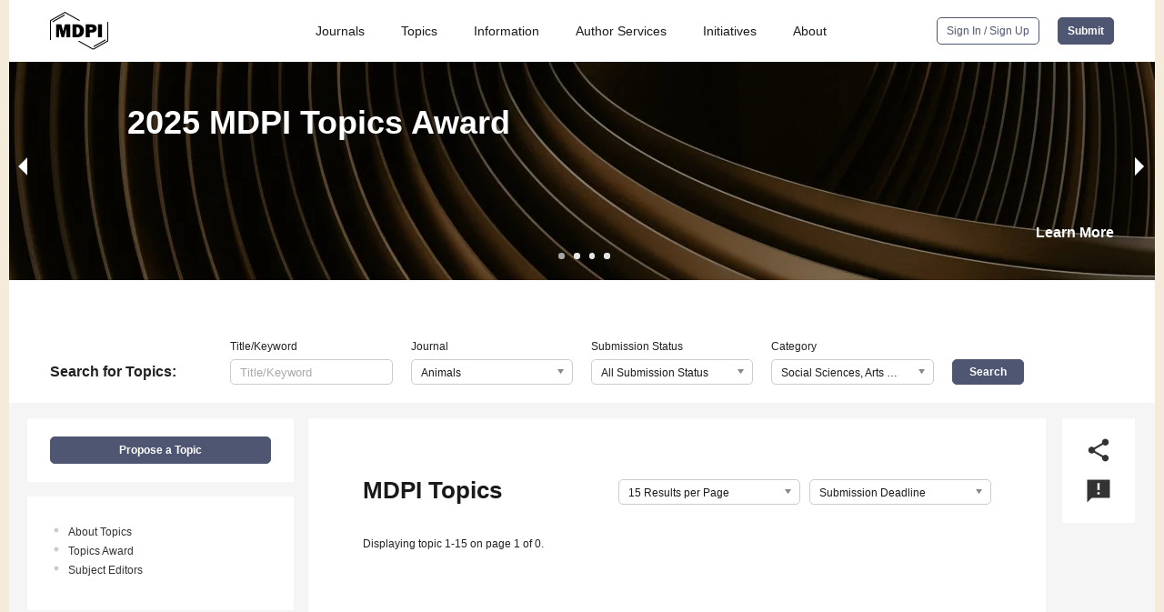

--- FILE ---
content_type: image/svg+xml
request_url: https://pub.mdpi-res.com/img/design/books_logo_new.svg?76e680e5363e99ba?1765786175
body_size: 1180
content:
<svg xmlns="http://www.w3.org/2000/svg" width="444.369" height="64.795" viewBox="0 0 444.369 64.795"><defs><style>.a{fill:#179c8c;}.b{fill:#00756d;}</style></defs><g transform="translate(222.184 32.398)"><g transform="translate(-222.184 -32.398)"><g transform="translate(242.448)"><path class="a" d="M421.6,19.8h15.783c11.689,0,19.225,4.45,19.225,14.181,0,6.112-3.441,10.977-10.384,12.757v.356c8.6,1.246,14,5.993,14,14.063,0,11.274-8.485,17.029-21.717,17.029H421.6Zm14.063,25.633c12.045,0,16.851-3.916,16.851-11.571s-5.578-10.74-16.317-10.74H425.635v22.31Zm1.78,29.312c11.571,0,18.691-4.272,18.691-13.647,0-8.307-6.824-12.4-18.691-12.4H425.635V74.745Z" transform="translate(-421.6 -14.46)"/><path class="a" d="M515.847,44.7c10.265,0,19.106,8.129,19.106,22.429S526.112,89.38,515.847,89.38,496.8,81.251,496.8,67.129,505.641,44.7,515.847,44.7Zm0,41.179c8.6,0,15.071-7.6,15.071-18.75S524.451,48.2,515.847,48.2s-14.953,7.714-14.953,18.928S507.243,85.879,515.847,85.879Z" transform="translate(-452.179 -24.585)"/><path class="a" d="M591.947,44.7c10.265,0,19.106,8.129,19.106,22.429S602.212,89.38,591.947,89.38,572.9,81.251,572.9,67.129,581.741,44.7,591.947,44.7Zm0,41.179c8.6,0,15.071-7.6,15.071-18.75s-6.527-18.988-15.071-18.988-14.953,7.714-14.953,18.928S583.343,85.879,591.947,85.879Z" transform="translate(-483.124 -24.585)"/><path class="a" d="M654.9,10.8h3.916V57.735h.178L680,31.983h4.51L670.683,48.775l16.139,25.693h-4.332L668.369,51.742,658.816,62.9V74.468H654.9Z" transform="translate(-516.469 -10.8)"/><path class="a" d="M713.773,80.539c3.62,3.026,7.417,5.4,13.529,5.4s10.087-3.916,10.087-8.426-5.459-7.6-10.325-9.375c-6.468-2.314-13.529-4.866-13.529-12.1,0-6.171,4.866-11.333,13.707-11.333a19.7,19.7,0,0,1,12.1,4.45l-2.136,2.729c-2.848-2.136-5.815-3.8-10.206-3.8-6.527,0-9.553,3.8-9.553,7.714s4.984,6.7,10.028,8.6c6.646,2.492,13.885,4.688,13.885,12.995,0,6.349-5.162,11.927-14.359,11.927A24.625,24.625,0,0,1,711.4,83.506Z" transform="translate(-539.444 -24.585)"/></g><g transform="translate(0 5.815)"><path d="M13,20.6H28.783L37.8,44.512l3.2,9.375h.356l3.2-9.375L53.23,20.6H69.013V78.156H54.832V61.186c0-5.815,1.246-14.775,1.958-20.53h-.356l-4.806,13.41-7.951,19.4h-5.7l-7.951-19.4L25.4,40.656h-.356C25.757,46.411,27,55.371,27,61.186v16.97H13Z" transform="translate(-13 -20.6)"/><path d="M121.4,20.6h16.97c17.5,0,29.549,8.129,29.549,28.481S155.874,78.1,139.26,78.1H121.4Zm16.08,45.333c8.307,0,14.893-3.382,14.893-16.792s-6.527-16.317-14.893-16.317h-.89v33.11Z" transform="translate(-57.08 -20.6)"/><path d="M209.7,20.6h22.31c12.4,0,23.022,4.628,23.022,19.106S244.056,59.881,232.01,59.881h-7.061V78.1H209.7Zm21.6,27.295c5.993,0,8.841-3.026,8.841-8.129s-3.2-7.061-8.841-7.061h-6.349v15.19Z" transform="translate(-92.986 -20.6)"/><path d="M294.5,20.6h15.249V78.156H294.5Z" transform="translate(-127.469 -20.6)"/></g><path class="b" d="M333.8,30.365,344.54,29l6.468,52.216-10.74,1.305Z" transform="translate(-143.45 -18.201)"/><path class="a" d="M355.9,40.506,366.758,35.7l19.818,44.977-10.859,4.806Z" transform="translate(-152.436 -20.925)"/></g></g></svg>